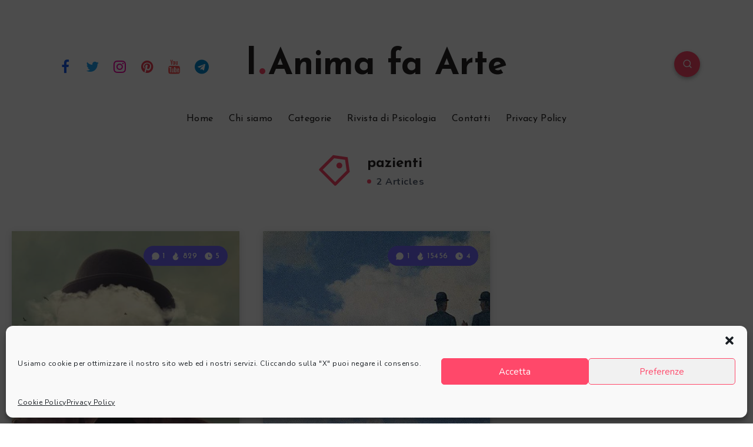

--- FILE ---
content_type: text/css
request_url: https://www.animafaarte.it/wp-content/cache/fvm/min/1705918502-css283b14d88ab6a8412023a9d235e3add44fa49ba1442f093ec850bc61e66bf.css
body_size: -11
content:
/* https://www.animafaarte.it/wp-content/themes/veen-child/style.css?ver=6.4.7 */
/*
Theme Name:   Veen Child
Theme URI:    http://estudiopatagon.com/themes/wordpress/veen
Author: EstudioPatagon
Author URI: https://1.envato.market/ep-portfolio-themes
Description:  Child theme, based on Veen
Template: veen

*/

/* Add your custom code just below */